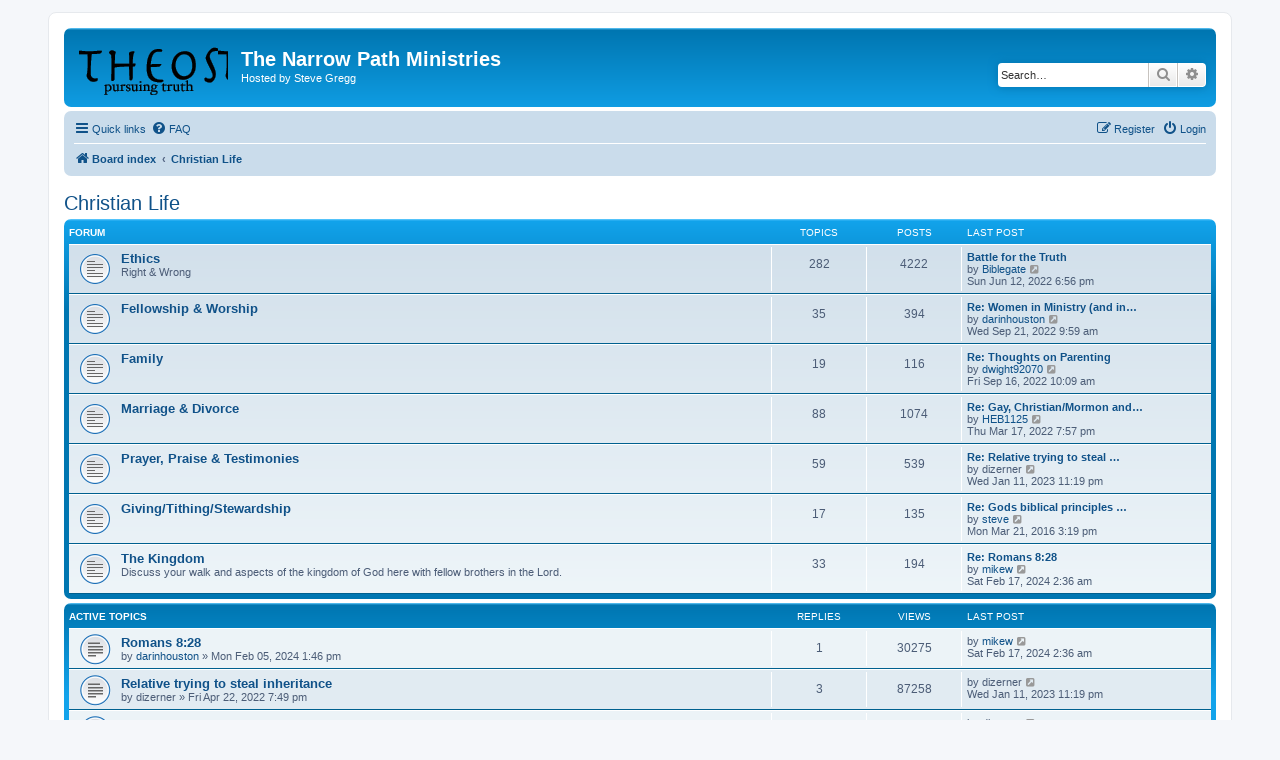

--- FILE ---
content_type: text/html; charset=UTF-8
request_url: https://theos.org/forum/viewforum.php?f=20&sid=3ccc64b350af5281463a35f50b82a4b0
body_size: 10199
content:
<!DOCTYPE html>
<html dir="ltr" lang="en-gb">
<head>
<meta charset="utf-8" />
<meta http-equiv="X-UA-Compatible" content="IE=edge">
<meta name="viewport" content="width=device-width, initial-scale=1" />

        <link href="https://groups.tapatalk-cdn.com/static/manifest/manifest.json" rel="manifest">
        
        <meta name="apple-itunes-app" content="app-id=307880732, affiliate-data=at=10lR7C, app-argument=tapatalk://theos.org:443/forum/?fid=20&page=1&perpage=25&location=forum" />
        
<title>Christian Life - The Narrow Path Ministries</title>


	<link rel="canonical" href="https://theos.org:443/forum/viewforum.php?f=20">

<!--
	phpBB style name: prosilver
	Based on style:   prosilver (this is the default phpBB3 style)
	Original author:  Tom Beddard ( http://www.subBlue.com/ )
	Modified by:
-->

<link href="./assets/css/font-awesome.min.css?assets_version=6" rel="stylesheet">
<link href="./styles/prosilver/theme/stylesheet.css?assets_version=6" rel="stylesheet">
<link href="./styles/prosilver/theme/en/stylesheet.css?assets_version=6" rel="stylesheet">




<!--[if lte IE 9]>
	<link href="./styles/prosilver/theme/tweaks.css?assets_version=6" rel="stylesheet">
<![endif]-->





</head>
<body id="phpbb" class="nojs notouch section-viewforum ltr ">


<div id="wrap" class="wrap">
	<a id="top" class="top-anchor" accesskey="t"></a>
	<div id="page-header">
		<div class="headerbar" role="banner">
					<div class="inner">

			<div id="site-description" class="site-description">
				<a id="logo" class="logo" href="./index.php?sid=072f7ed1e07ab84da5ab0672502af99c" title="Board index"><span class="site_logo"></span></a>
				<h1>The Narrow Path Ministries</h1>
				<p>Hosted by Steve Gregg</p>
				<p class="skiplink"><a href="#start_here">Skip to content</a></p>
			</div>

									<div id="search-box" class="search-box search-header" role="search">
				<form action="./search.php?sid=072f7ed1e07ab84da5ab0672502af99c" method="get" id="search">
				<fieldset>
					<input name="keywords" id="keywords" type="search" maxlength="128" title="Search for keywords" class="inputbox search tiny" size="20" value="" placeholder="Search…" />
					<button class="button button-search" type="submit" title="Search">
						<i class="icon fa-search fa-fw" aria-hidden="true"></i><span class="sr-only">Search</span>
					</button>
					<a href="./search.php?sid=072f7ed1e07ab84da5ab0672502af99c" class="button button-search-end" title="Advanced search">
						<i class="icon fa-cog fa-fw" aria-hidden="true"></i><span class="sr-only">Advanced search</span>
					</a>
					<input type="hidden" name="sid" value="072f7ed1e07ab84da5ab0672502af99c" />

				</fieldset>
				</form>
			</div>
						
			</div>
					</div>
				<div class="navbar" role="navigation">
	<div class="inner">

	<ul id="nav-main" class="nav-main linklist" role="menubar">

		<li id="quick-links" class="quick-links dropdown-container responsive-menu" data-skip-responsive="true">
			<a href="#" class="dropdown-trigger">
				<i class="icon fa-bars fa-fw" aria-hidden="true"></i><span>Quick links</span>
			</a>
			<div class="dropdown">
				<div class="pointer"><div class="pointer-inner"></div></div>
				<ul class="dropdown-contents" role="menu">
					
											<li class="separator"></li>
																									<li>
								<a href="./search.php?search_id=unanswered&amp;sid=072f7ed1e07ab84da5ab0672502af99c" role="menuitem">
									<i class="icon fa-file-o fa-fw icon-gray" aria-hidden="true"></i><span>Unanswered topics</span>
								</a>
							</li>
							<li>
								<a href="./search.php?search_id=active_topics&amp;sid=072f7ed1e07ab84da5ab0672502af99c" role="menuitem">
									<i class="icon fa-file-o fa-fw icon-blue" aria-hidden="true"></i><span>Active topics</span>
								</a>
							</li>
							<li class="separator"></li>
							<li>
								<a href="./search.php?sid=072f7ed1e07ab84da5ab0672502af99c" role="menuitem">
									<i class="icon fa-search fa-fw" aria-hidden="true"></i><span>Search</span>
								</a>
							</li>
					
										<li class="separator"></li>

									</ul>
			</div>
		</li>

				<li data-skip-responsive="true">
			<a href="/forum/app.php/help/faq?sid=072f7ed1e07ab84da5ab0672502af99c" rel="help" title="Frequently Asked Questions" role="menuitem">
				<i class="icon fa-question-circle fa-fw" aria-hidden="true"></i><span>FAQ</span>
			</a>
		</li>
						
			<li class="rightside"  data-skip-responsive="true">
			<a href="./ucp.php?mode=login&amp;sid=072f7ed1e07ab84da5ab0672502af99c" title="Login" accesskey="x" role="menuitem">
				<i class="icon fa-power-off fa-fw" aria-hidden="true"></i><span>Login</span>
			</a>
		</li>
					<li class="rightside" data-skip-responsive="true">
				<a href="./ucp.php?mode=register&amp;sid=072f7ed1e07ab84da5ab0672502af99c" role="menuitem">
					<i class="icon fa-pencil-square-o  fa-fw" aria-hidden="true"></i><span>Register</span>
				</a>
			</li>
						</ul>

	<ul id="nav-breadcrumbs" class="nav-breadcrumbs linklist navlinks" role="menubar">
						<li class="breadcrumbs" itemscope itemtype="http://schema.org/BreadcrumbList">
										<span class="crumb"  itemtype="http://schema.org/ListItem" itemprop="itemListElement" itemscope><a href="./index.php?sid=072f7ed1e07ab84da5ab0672502af99c" itemprop="url" accesskey="h" data-navbar-reference="index"><i class="icon fa-home fa-fw"></i><span itemprop="title">Board index</span></a></span>

											<span class="crumb"  itemtype="http://schema.org/ListItem" itemprop="itemListElement" itemscope data-forum-id="20"><a href="./viewforum.php?f=20&amp;sid=072f7ed1e07ab84da5ab0672502af99c" itemprop="url"><span itemprop="title">Christian Life</span></a></span>
												</li>
		
					<li class="rightside responsive-search">
				<a href="./search.php?sid=072f7ed1e07ab84da5ab0672502af99c" title="View the advanced search options" role="menuitem">
					<i class="icon fa-search fa-fw" aria-hidden="true"></i><span class="sr-only">Search</span>
				</a>
			</li>
			</ul>

	</div>
</div>
	</div>

	
	<a id="start_here" class="anchor"></a>
	<div id="page-body" class="page-body" role="main">
		
		<h2 class="forum-title"><a href="./viewforum.php?f=20&amp;sid=072f7ed1e07ab84da5ab0672502af99c">Christian Life</a></h2>


	
	
				<div class="forabg">
			<div class="inner">
			<ul class="topiclist">
				<li class="header">
										<dl class="row-item">
						<dt><div class="list-inner">Forum</div></dt>
						<dd class="topics">Topics</dd>
						<dd class="posts">Posts</dd>
						<dd class="lastpost"><span>Last post</span></dd>
					</dl>
									</li>
			</ul>
			<ul class="topiclist forums">
		
					<li class="row">
						<dl class="row-item forum_read">
				<dt title="No unread posts">
										<div class="list-inner">
																		<a href="./viewforum.php?f=21&amp;sid=072f7ed1e07ab84da5ab0672502af99c" class="forumtitle">Ethics</a>
						<br />Right &amp; Wrong												
												<div class="responsive-show" style="display: none;">
															Topics: <strong>282</strong>
													</div>
											</div>
				</dt>
									<dd class="topics">282 <dfn>Topics</dfn></dd>
					<dd class="posts">4222 <dfn>Posts</dfn></dd>
					<dd class="lastpost">
						<span>
																						<dfn>Last post</dfn>
																										<a href="./viewtopic.php?f=21&amp;p=82655&amp;sid=072f7ed1e07ab84da5ab0672502af99c#p82655" title="Battle for the Truth" class="lastsubject">Battle for the Truth</a> <br />
																	by <a href="./memberlist.php?mode=viewprofile&amp;u=1938&amp;sid=072f7ed1e07ab84da5ab0672502af99c" class="username">Biblegate</a>																	<a href="./viewtopic.php?f=21&amp;p=82655&amp;sid=072f7ed1e07ab84da5ab0672502af99c#p82655" title="View the latest post">
										<i class="icon fa-external-link-square fa-fw icon-lightgray icon-md" aria-hidden="true"></i><span class="sr-only">View the latest post</span>
									</a>
																<br />Sun Jun 12, 2022 6:56 pm
													</span>
					</dd>
							</dl>
					</li>
			
	
	
			
					<li class="row">
						<dl class="row-item forum_read">
				<dt title="No unread posts">
										<div class="list-inner">
																		<a href="./viewforum.php?f=23&amp;sid=072f7ed1e07ab84da5ab0672502af99c" class="forumtitle">Fellowship &amp; Worship</a>
																		
												<div class="responsive-show" style="display: none;">
															Topics: <strong>35</strong>
													</div>
											</div>
				</dt>
									<dd class="topics">35 <dfn>Topics</dfn></dd>
					<dd class="posts">394 <dfn>Posts</dfn></dd>
					<dd class="lastpost">
						<span>
																						<dfn>Last post</dfn>
																										<a href="./viewtopic.php?f=23&amp;p=82754&amp;sid=072f7ed1e07ab84da5ab0672502af99c#p82754" title="Re: Women in Ministry (and in the home)" class="lastsubject">Re: Women in Ministry (and in…</a> <br />
																	by <a href="./memberlist.php?mode=viewprofile&amp;u=94&amp;sid=072f7ed1e07ab84da5ab0672502af99c" class="username">darinhouston</a>																	<a href="./viewtopic.php?f=23&amp;p=82754&amp;sid=072f7ed1e07ab84da5ab0672502af99c#p82754" title="View the latest post">
										<i class="icon fa-external-link-square fa-fw icon-lightgray icon-md" aria-hidden="true"></i><span class="sr-only">View the latest post</span>
									</a>
																<br />Wed Sep 21, 2022 9:59 am
													</span>
					</dd>
							</dl>
					</li>
			
	
	
			
					<li class="row">
						<dl class="row-item forum_read">
				<dt title="No unread posts">
										<div class="list-inner">
																		<a href="./viewforum.php?f=81&amp;sid=072f7ed1e07ab84da5ab0672502af99c" class="forumtitle">Family</a>
																		
												<div class="responsive-show" style="display: none;">
															Topics: <strong>19</strong>
													</div>
											</div>
				</dt>
									<dd class="topics">19 <dfn>Topics</dfn></dd>
					<dd class="posts">116 <dfn>Posts</dfn></dd>
					<dd class="lastpost">
						<span>
																						<dfn>Last post</dfn>
																										<a href="./viewtopic.php?f=81&amp;p=82743&amp;sid=072f7ed1e07ab84da5ab0672502af99c#p82743" title="Re: Thoughts on Parenting" class="lastsubject">Re: Thoughts on Parenting</a> <br />
																	by <a href="./memberlist.php?mode=viewprofile&amp;u=1754&amp;sid=072f7ed1e07ab84da5ab0672502af99c" class="username">dwight92070</a>																	<a href="./viewtopic.php?f=81&amp;p=82743&amp;sid=072f7ed1e07ab84da5ab0672502af99c#p82743" title="View the latest post">
										<i class="icon fa-external-link-square fa-fw icon-lightgray icon-md" aria-hidden="true"></i><span class="sr-only">View the latest post</span>
									</a>
																<br />Fri Sep 16, 2022 10:09 am
													</span>
					</dd>
							</dl>
					</li>
			
	
	
			
					<li class="row">
						<dl class="row-item forum_read">
				<dt title="No unread posts">
										<div class="list-inner">
																		<a href="./viewforum.php?f=24&amp;sid=072f7ed1e07ab84da5ab0672502af99c" class="forumtitle">Marriage &amp; Divorce</a>
																		
												<div class="responsive-show" style="display: none;">
															Topics: <strong>88</strong>
													</div>
											</div>
				</dt>
									<dd class="topics">88 <dfn>Topics</dfn></dd>
					<dd class="posts">1074 <dfn>Posts</dfn></dd>
					<dd class="lastpost">
						<span>
																						<dfn>Last post</dfn>
																										<a href="./viewtopic.php?f=24&amp;p=82558&amp;sid=072f7ed1e07ab84da5ab0672502af99c#p82558" title="Re: Gay, Christian/Mormon and happily married for 10 years" class="lastsubject">Re: Gay, Christian/Mormon and…</a> <br />
																	by <a href="./memberlist.php?mode=viewprofile&amp;u=10779&amp;sid=072f7ed1e07ab84da5ab0672502af99c" class="username">HEB1125</a>																	<a href="./viewtopic.php?f=24&amp;p=82558&amp;sid=072f7ed1e07ab84da5ab0672502af99c#p82558" title="View the latest post">
										<i class="icon fa-external-link-square fa-fw icon-lightgray icon-md" aria-hidden="true"></i><span class="sr-only">View the latest post</span>
									</a>
																<br />Thu Mar 17, 2022 7:57 pm
													</span>
					</dd>
							</dl>
					</li>
			
	
	
			
					<li class="row">
						<dl class="row-item forum_read">
				<dt title="No unread posts">
										<div class="list-inner">
																		<a href="./viewforum.php?f=25&amp;sid=072f7ed1e07ab84da5ab0672502af99c" class="forumtitle">Prayer, Praise &amp; Testimonies</a>
																		
												<div class="responsive-show" style="display: none;">
															Topics: <strong>59</strong>
													</div>
											</div>
				</dt>
									<dd class="topics">59 <dfn>Topics</dfn></dd>
					<dd class="posts">539 <dfn>Posts</dfn></dd>
					<dd class="lastpost">
						<span>
																						<dfn>Last post</dfn>
																										<a href="./viewtopic.php?f=25&amp;p=82993&amp;sid=072f7ed1e07ab84da5ab0672502af99c#p82993" title="Re: Relative trying to steal inheritance" class="lastsubject">Re: Relative trying to steal …</a> <br />
																	by <span class="username">dizerner</span>																	<a href="./viewtopic.php?f=25&amp;p=82993&amp;sid=072f7ed1e07ab84da5ab0672502af99c#p82993" title="View the latest post">
										<i class="icon fa-external-link-square fa-fw icon-lightgray icon-md" aria-hidden="true"></i><span class="sr-only">View the latest post</span>
									</a>
																<br />Wed Jan 11, 2023 11:19 pm
													</span>
					</dd>
							</dl>
					</li>
			
	
	
			
					<li class="row">
						<dl class="row-item forum_read">
				<dt title="No unread posts">
										<div class="list-inner">
																		<a href="./viewforum.php?f=28&amp;sid=072f7ed1e07ab84da5ab0672502af99c" class="forumtitle">Giving/Tithing/Stewardship</a>
																		
												<div class="responsive-show" style="display: none;">
															Topics: <strong>17</strong>
													</div>
											</div>
				</dt>
									<dd class="topics">17 <dfn>Topics</dfn></dd>
					<dd class="posts">135 <dfn>Posts</dfn></dd>
					<dd class="lastpost">
						<span>
																						<dfn>Last post</dfn>
																										<a href="./viewtopic.php?f=28&amp;p=73152&amp;sid=072f7ed1e07ab84da5ab0672502af99c#p73152" title="Re: Gods biblical principles on money. Dave Ramsey." class="lastsubject">Re: Gods biblical principles …</a> <br />
																	by <a href="./memberlist.php?mode=viewprofile&amp;u=58&amp;sid=072f7ed1e07ab84da5ab0672502af99c" class="username">steve</a>																	<a href="./viewtopic.php?f=28&amp;p=73152&amp;sid=072f7ed1e07ab84da5ab0672502af99c#p73152" title="View the latest post">
										<i class="icon fa-external-link-square fa-fw icon-lightgray icon-md" aria-hidden="true"></i><span class="sr-only">View the latest post</span>
									</a>
																<br />Mon Mar 21, 2016 3:19 pm
													</span>
					</dd>
							</dl>
					</li>
			
	
	
			
					<li class="row">
						<dl class="row-item forum_read">
				<dt title="No unread posts">
										<div class="list-inner">
																		<a href="./viewforum.php?f=80&amp;sid=072f7ed1e07ab84da5ab0672502af99c" class="forumtitle">The Kingdom</a>
						<br />Discuss your walk and aspects of the kingdom of God here with fellow brothers in the Lord.												
												<div class="responsive-show" style="display: none;">
															Topics: <strong>33</strong>
													</div>
											</div>
				</dt>
									<dd class="topics">33 <dfn>Topics</dfn></dd>
					<dd class="posts">194 <dfn>Posts</dfn></dd>
					<dd class="lastpost">
						<span>
																						<dfn>Last post</dfn>
																										<a href="./viewtopic.php?f=80&amp;p=83765&amp;sid=072f7ed1e07ab84da5ab0672502af99c#p83765" title="Re: Romans 8:28" class="lastsubject">Re: Romans 8:28</a> <br />
																	by <a href="./memberlist.php?mode=viewprofile&amp;u=73&amp;sid=072f7ed1e07ab84da5ab0672502af99c" class="username">mikew</a>																	<a href="./viewtopic.php?f=80&amp;p=83765&amp;sid=072f7ed1e07ab84da5ab0672502af99c#p83765" title="View the latest post">
										<i class="icon fa-external-link-square fa-fw icon-lightgray icon-md" aria-hidden="true"></i><span class="sr-only">View the latest post</span>
									</a>
																<br />Sat Feb 17, 2024 2:36 am
													</span>
					</dd>
							</dl>
					</li>
			
				</ul>

			</div>
		</div>
		





	
			<div class="forumbg">
		<div class="inner">
		<ul class="topiclist">
			<li class="header">
				<dl class="row-item">
					<dt id="active_topics"><div class="list-inner">Active topics</div></dt>
					<dd class="posts">Replies</dd>
					<dd class="views">Views</dd>
					<dd class="lastpost"><span>Last post</span></dd>
				</dl>
			</li>
		</ul>
		<ul class="topiclist topics">
	
				<li class="row bg1">
						<dl class="row-item topic_read">
				<dt title="No unread posts">
										<div class="list-inner">
																		<a href="./viewtopic.php?f=80&amp;t=6422&amp;sid=072f7ed1e07ab84da5ab0672502af99c" class="topictitle">Romans 8:28</a>																								<br />
						
												<div class="responsive-show" style="display: none;">
							Last post by <a href="./memberlist.php?mode=viewprofile&amp;u=73&amp;sid=072f7ed1e07ab84da5ab0672502af99c" class="username">mikew</a> &laquo; <a href="./viewtopic.php?f=80&amp;t=6422&amp;p=83765&amp;sid=072f7ed1e07ab84da5ab0672502af99c#p83765" title="Go to last post">Sat Feb 17, 2024 2:36 am</a>
													</div>
														<span class="responsive-show left-box" style="display: none;">Replies: <strong>1</strong></span>
													
						<div class="topic-poster responsive-hide left-box">
																					by <a href="./memberlist.php?mode=viewprofile&amp;u=94&amp;sid=072f7ed1e07ab84da5ab0672502af99c" class="username">darinhouston</a> &raquo; Mon Feb 05, 2024 1:46 pm													</div>

						
											</div>
				</dt>
				<dd class="posts">1 <dfn>Replies</dfn></dd>
				<dd class="views">30275 <dfn>Views</dfn></dd>
				<dd class="lastpost">
					<span><dfn>Last post </dfn>by <a href="./memberlist.php?mode=viewprofile&amp;u=73&amp;sid=072f7ed1e07ab84da5ab0672502af99c" class="username">mikew</a>													<a href="./viewtopic.php?f=80&amp;t=6422&amp;p=83765&amp;sid=072f7ed1e07ab84da5ab0672502af99c#p83765" title="Go to last post">
								<i class="icon fa-external-link-square fa-fw icon-lightgray icon-md" aria-hidden="true"></i><span class="sr-only"></span>
							</a>
												<br />Sat Feb 17, 2024 2:36 am
					</span>
				</dd>
			</dl>
					</li>
		
	

	
	
				<li class="row bg2">
						<dl class="row-item topic_read">
				<dt title="No unread posts">
										<div class="list-inner">
																		<a href="./viewtopic.php?f=25&amp;t=6332&amp;sid=072f7ed1e07ab84da5ab0672502af99c" class="topictitle">Relative trying to steal inheritance</a>																								<br />
						
												<div class="responsive-show" style="display: none;">
							Last post by <span class="username">dizerner</span> &laquo; <a href="./viewtopic.php?f=25&amp;t=6332&amp;p=82993&amp;sid=072f7ed1e07ab84da5ab0672502af99c#p82993" title="Go to last post">Wed Jan 11, 2023 11:19 pm</a>
													</div>
														<span class="responsive-show left-box" style="display: none;">Replies: <strong>3</strong></span>
													
						<div class="topic-poster responsive-hide left-box">
																					by <span class="username">dizerner</span> &raquo; Fri Apr 22, 2022 7:49 pm													</div>

						
											</div>
				</dt>
				<dd class="posts">3 <dfn>Replies</dfn></dd>
				<dd class="views">87258 <dfn>Views</dfn></dd>
				<dd class="lastpost">
					<span><dfn>Last post </dfn>by <span class="username">dizerner</span>													<a href="./viewtopic.php?f=25&amp;t=6332&amp;p=82993&amp;sid=072f7ed1e07ab84da5ab0672502af99c#p82993" title="Go to last post">
								<i class="icon fa-external-link-square fa-fw icon-lightgray icon-md" aria-hidden="true"></i><span class="sr-only"></span>
							</a>
												<br />Wed Jan 11, 2023 11:19 pm
					</span>
				</dd>
			</dl>
					</li>
		
	

	
	
				<li class="row bg1">
						<dl class="row-item topic_read">
				<dt title="No unread posts">
										<div class="list-inner">
																		<a href="./viewtopic.php?f=25&amp;t=6358&amp;sid=072f7ed1e07ab84da5ab0672502af99c" class="topictitle">Steve Gregg's Testimony</a>																								<br />
						
												<div class="responsive-show" style="display: none;">
							Last post by <span class="username">dizerner</span> &laquo; <a href="./viewtopic.php?f=25&amp;t=6358&amp;p=82832&amp;sid=072f7ed1e07ab84da5ab0672502af99c#p82832" title="Go to last post">Thu Nov 10, 2022 4:28 am</a>
													</div>
														<span class="responsive-show left-box" style="display: none;">Replies: <strong>1</strong></span>
													
						<div class="topic-poster responsive-hide left-box">
																					by <a href="./memberlist.php?mode=viewprofile&amp;u=1938&amp;sid=072f7ed1e07ab84da5ab0672502af99c" class="username">Biblegate</a> &raquo; Sun Nov 06, 2022 8:06 pm													</div>

						
											</div>
				</dt>
				<dd class="posts">1 <dfn>Replies</dfn></dd>
				<dd class="views">8538 <dfn>Views</dfn></dd>
				<dd class="lastpost">
					<span><dfn>Last post </dfn>by <span class="username">dizerner</span>													<a href="./viewtopic.php?f=25&amp;t=6358&amp;p=82832&amp;sid=072f7ed1e07ab84da5ab0672502af99c#p82832" title="Go to last post">
								<i class="icon fa-external-link-square fa-fw icon-lightgray icon-md" aria-hidden="true"></i><span class="sr-only"></span>
							</a>
												<br />Thu Nov 10, 2022 4:28 am
					</span>
				</dd>
			</dl>
					</li>
		
	

	
	
				<li class="row bg2">
						<dl class="row-item topic_read">
				<dt title="No unread posts">
										<div class="list-inner">
																		<a href="./viewtopic.php?f=23&amp;t=6348&amp;sid=072f7ed1e07ab84da5ab0672502af99c" class="topictitle">Women in Ministry (and in the home)</a>																								<br />
						
												<div class="responsive-show" style="display: none;">
							Last post by <a href="./memberlist.php?mode=viewprofile&amp;u=94&amp;sid=072f7ed1e07ab84da5ab0672502af99c" class="username">darinhouston</a> &laquo; <a href="./viewtopic.php?f=23&amp;t=6348&amp;p=82754&amp;sid=072f7ed1e07ab84da5ab0672502af99c#p82754" title="Go to last post">Wed Sep 21, 2022 9:59 am</a>
													</div>
														<span class="responsive-show left-box" style="display: none;">Replies: <strong>22</strong></span>
													
						<div class="topic-poster responsive-hide left-box">
																					by <a href="./memberlist.php?mode=viewprofile&amp;u=94&amp;sid=072f7ed1e07ab84da5ab0672502af99c" class="username">darinhouston</a> &raquo; Sun Sep 11, 2022 3:08 pm													</div>

												<div class="pagination">
							<span><i class="icon fa-clone fa-fw" aria-hidden="true"></i></span>
							<ul>
															<li><a class="button" href="./viewtopic.php?f=23&amp;t=6348&amp;sid=072f7ed1e07ab84da5ab0672502af99c">1</a></li>
																							<li><a class="button" href="./viewtopic.php?f=23&amp;t=6348&amp;sid=072f7ed1e07ab84da5ab0672502af99c&amp;start=10">2</a></li>
																							<li><a class="button" href="./viewtopic.php?f=23&amp;t=6348&amp;sid=072f7ed1e07ab84da5ab0672502af99c&amp;start=20">3</a></li>
																																													</ul>
						</div>
						
											</div>
				</dt>
				<dd class="posts">22 <dfn>Replies</dfn></dd>
				<dd class="views">124059 <dfn>Views</dfn></dd>
				<dd class="lastpost">
					<span><dfn>Last post </dfn>by <a href="./memberlist.php?mode=viewprofile&amp;u=94&amp;sid=072f7ed1e07ab84da5ab0672502af99c" class="username">darinhouston</a>													<a href="./viewtopic.php?f=23&amp;t=6348&amp;p=82754&amp;sid=072f7ed1e07ab84da5ab0672502af99c#p82754" title="Go to last post">
								<i class="icon fa-external-link-square fa-fw icon-lightgray icon-md" aria-hidden="true"></i><span class="sr-only"></span>
							</a>
												<br />Wed Sep 21, 2022 9:59 am
					</span>
				</dd>
			</dl>
					</li>
		
	

	
	
				<li class="row bg1">
						<dl class="row-item topic_read">
				<dt title="No unread posts">
										<div class="list-inner">
																		<a href="./viewtopic.php?f=81&amp;t=6342&amp;sid=072f7ed1e07ab84da5ab0672502af99c" class="topictitle">Thoughts on Parenting</a>																								<br />
						
												<div class="responsive-show" style="display: none;">
							Last post by <a href="./memberlist.php?mode=viewprofile&amp;u=1754&amp;sid=072f7ed1e07ab84da5ab0672502af99c" class="username">dwight92070</a> &laquo; <a href="./viewtopic.php?f=81&amp;t=6342&amp;p=82743&amp;sid=072f7ed1e07ab84da5ab0672502af99c#p82743" title="Go to last post">Fri Sep 16, 2022 10:09 am</a>
													</div>
														<span class="responsive-show left-box" style="display: none;">Replies: <strong>5</strong></span>
													
						<div class="topic-poster responsive-hide left-box">
																					by <a href="./memberlist.php?mode=viewprofile&amp;u=1754&amp;sid=072f7ed1e07ab84da5ab0672502af99c" class="username">dwight92070</a> &raquo; Mon Aug 15, 2022 2:39 pm													</div>

						
											</div>
				</dt>
				<dd class="posts">5 <dfn>Replies</dfn></dd>
				<dd class="views">86420 <dfn>Views</dfn></dd>
				<dd class="lastpost">
					<span><dfn>Last post </dfn>by <a href="./memberlist.php?mode=viewprofile&amp;u=1754&amp;sid=072f7ed1e07ab84da5ab0672502af99c" class="username">dwight92070</a>													<a href="./viewtopic.php?f=81&amp;t=6342&amp;p=82743&amp;sid=072f7ed1e07ab84da5ab0672502af99c#p82743" title="Go to last post">
								<i class="icon fa-external-link-square fa-fw icon-lightgray icon-md" aria-hidden="true"></i><span class="sr-only"></span>
							</a>
												<br />Fri Sep 16, 2022 10:09 am
					</span>
				</dd>
			</dl>
					</li>
		
	

	
	
				<li class="row bg2">
						<dl class="row-item topic_read">
				<dt title="No unread posts">
										<div class="list-inner">
																		<a href="./viewtopic.php?f=81&amp;t=6350&amp;sid=072f7ed1e07ab84da5ab0672502af99c" class="topictitle">&quot;Protecting Our Children&quot; - a lecture by Steve Gregg</a>																								<br />
						
												<div class="responsive-show" style="display: none;">
							Last post by <a href="./memberlist.php?mode=viewprofile&amp;u=1938&amp;sid=072f7ed1e07ab84da5ab0672502af99c" class="username">Biblegate</a> &laquo; <a href="./viewtopic.php?f=81&amp;t=6350&amp;p=82741&amp;sid=072f7ed1e07ab84da5ab0672502af99c#p82741" title="Go to last post">Thu Sep 15, 2022 7:18 pm</a>
													</div>
													
						<div class="topic-poster responsive-hide left-box">
																					by <a href="./memberlist.php?mode=viewprofile&amp;u=1938&amp;sid=072f7ed1e07ab84da5ab0672502af99c" class="username">Biblegate</a> &raquo; Thu Sep 15, 2022 7:18 pm													</div>

						
											</div>
				</dt>
				<dd class="posts">0 <dfn>Replies</dfn></dd>
				<dd class="views">7618 <dfn>Views</dfn></dd>
				<dd class="lastpost">
					<span><dfn>Last post </dfn>by <a href="./memberlist.php?mode=viewprofile&amp;u=1938&amp;sid=072f7ed1e07ab84da5ab0672502af99c" class="username">Biblegate</a>													<a href="./viewtopic.php?f=81&amp;t=6350&amp;p=82741&amp;sid=072f7ed1e07ab84da5ab0672502af99c#p82741" title="Go to last post">
								<i class="icon fa-external-link-square fa-fw icon-lightgray icon-md" aria-hidden="true"></i><span class="sr-only"></span>
							</a>
												<br />Thu Sep 15, 2022 7:18 pm
					</span>
				</dd>
			</dl>
					</li>
		
	

	
	
				<li class="row bg1">
						<dl class="row-item topic_read">
				<dt title="No unread posts">
										<div class="list-inner">
																		<a href="./viewtopic.php?f=21&amp;t=6339&amp;sid=072f7ed1e07ab84da5ab0672502af99c" class="topictitle">Battle for the Truth</a>																								<br />
						
												<div class="responsive-show" style="display: none;">
							Last post by <a href="./memberlist.php?mode=viewprofile&amp;u=1938&amp;sid=072f7ed1e07ab84da5ab0672502af99c" class="username">Biblegate</a> &laquo; <a href="./viewtopic.php?f=21&amp;t=6339&amp;p=82655&amp;sid=072f7ed1e07ab84da5ab0672502af99c#p82655" title="Go to last post">Sun Jun 12, 2022 6:56 pm</a>
													</div>
													
						<div class="topic-poster responsive-hide left-box">
																					by <a href="./memberlist.php?mode=viewprofile&amp;u=1938&amp;sid=072f7ed1e07ab84da5ab0672502af99c" class="username">Biblegate</a> &raquo; Sun Jun 12, 2022 6:56 pm													</div>

						
											</div>
				</dt>
				<dd class="posts">0 <dfn>Replies</dfn></dd>
				<dd class="views">61158 <dfn>Views</dfn></dd>
				<dd class="lastpost">
					<span><dfn>Last post </dfn>by <a href="./memberlist.php?mode=viewprofile&amp;u=1938&amp;sid=072f7ed1e07ab84da5ab0672502af99c" class="username">Biblegate</a>													<a href="./viewtopic.php?f=21&amp;t=6339&amp;p=82655&amp;sid=072f7ed1e07ab84da5ab0672502af99c#p82655" title="Go to last post">
								<i class="icon fa-external-link-square fa-fw icon-lightgray icon-md" aria-hidden="true"></i><span class="sr-only"></span>
							</a>
												<br />Sun Jun 12, 2022 6:56 pm
					</span>
				</dd>
			</dl>
					</li>
		
	

	
	
				<li class="row bg2">
						<dl class="row-item topic_read">
				<dt title="No unread posts">
										<div class="list-inner">
																		<a href="./viewtopic.php?f=21&amp;t=6330&amp;sid=072f7ed1e07ab84da5ab0672502af99c" class="topictitle">A 12 year-old girl seeks answers about LGBT ideology</a>																								<br />
						
												<div class="responsive-show" style="display: none;">
							Last post by <a href="./memberlist.php?mode=viewprofile&amp;u=64&amp;sid=072f7ed1e07ab84da5ab0672502af99c" class="username">Jason</a> &laquo; <a href="./viewtopic.php?f=21&amp;t=6330&amp;p=82585&amp;sid=072f7ed1e07ab84da5ab0672502af99c#p82585" title="Go to last post">Tue Mar 29, 2022 9:47 am</a>
													</div>
														<span class="responsive-show left-box" style="display: none;">Replies: <strong>1</strong></span>
													
						<div class="topic-poster responsive-hide left-box">
																					by <a href="./memberlist.php?mode=viewprofile&amp;u=58&amp;sid=072f7ed1e07ab84da5ab0672502af99c" class="username">steve</a> &raquo; Sun Mar 27, 2022 5:35 pm													</div>

						
											</div>
				</dt>
				<dd class="posts">1 <dfn>Replies</dfn></dd>
				<dd class="views">10483 <dfn>Views</dfn></dd>
				<dd class="lastpost">
					<span><dfn>Last post </dfn>by <a href="./memberlist.php?mode=viewprofile&amp;u=64&amp;sid=072f7ed1e07ab84da5ab0672502af99c" class="username">Jason</a>													<a href="./viewtopic.php?f=21&amp;t=6330&amp;p=82585&amp;sid=072f7ed1e07ab84da5ab0672502af99c#p82585" title="Go to last post">
								<i class="icon fa-external-link-square fa-fw icon-lightgray icon-md" aria-hidden="true"></i><span class="sr-only"></span>
							</a>
												<br />Tue Mar 29, 2022 9:47 am
					</span>
				</dd>
			</dl>
					</li>
		
	

	
	
				<li class="row bg1">
						<dl class="row-item topic_read">
				<dt title="No unread posts">
										<div class="list-inner">
																		<a href="./viewtopic.php?f=21&amp;t=5860&amp;sid=072f7ed1e07ab84da5ab0672502af99c" class="topictitle">Responding to gay Christian friends</a>																								<br />
						
												<div class="responsive-show" style="display: none;">
							Last post by <a href="./memberlist.php?mode=viewprofile&amp;u=10779&amp;sid=072f7ed1e07ab84da5ab0672502af99c" class="username">HEB1125</a> &laquo; <a href="./viewtopic.php?f=21&amp;t=5860&amp;p=82582&amp;sid=072f7ed1e07ab84da5ab0672502af99c#p82582" title="Go to last post">Sun Mar 27, 2022 11:08 pm</a>
													</div>
														<span class="responsive-show left-box" style="display: none;">Replies: <strong>7</strong></span>
													
						<div class="topic-poster responsive-hide left-box">
																					by <a href="./memberlist.php?mode=viewprofile&amp;u=58&amp;sid=072f7ed1e07ab84da5ab0672502af99c" class="username">steve</a> &raquo; Wed Jul 11, 2018 11:50 am													</div>

						
											</div>
				</dt>
				<dd class="posts">7 <dfn>Replies</dfn></dd>
				<dd class="views">19465 <dfn>Views</dfn></dd>
				<dd class="lastpost">
					<span><dfn>Last post </dfn>by <a href="./memberlist.php?mode=viewprofile&amp;u=10779&amp;sid=072f7ed1e07ab84da5ab0672502af99c" class="username">HEB1125</a>													<a href="./viewtopic.php?f=21&amp;t=5860&amp;p=82582&amp;sid=072f7ed1e07ab84da5ab0672502af99c#p82582" title="Go to last post">
								<i class="icon fa-external-link-square fa-fw icon-lightgray icon-md" aria-hidden="true"></i><span class="sr-only"></span>
							</a>
												<br />Sun Mar 27, 2022 11:08 pm
					</span>
				</dd>
			</dl>
					</li>
		
	

	
	
				<li class="row bg2">
						<dl class="row-item topic_read">
				<dt title="No unread posts">
										<div class="list-inner">
																		<a href="./viewtopic.php?f=21&amp;t=6324&amp;sid=072f7ed1e07ab84da5ab0672502af99c" class="topictitle">Francis Collins, Evangelical Christian, &amp; Covid</a>																								<br />
						
												<div class="responsive-show" style="display: none;">
							Last post by <a href="./memberlist.php?mode=viewprofile&amp;u=10779&amp;sid=072f7ed1e07ab84da5ab0672502af99c" class="username">HEB1125</a> &laquo; <a href="./viewtopic.php?f=21&amp;t=6324&amp;p=82559&amp;sid=072f7ed1e07ab84da5ab0672502af99c#p82559" title="Go to last post">Thu Mar 17, 2022 8:14 pm</a>
													</div>
														<span class="responsive-show left-box" style="display: none;">Replies: <strong>4</strong></span>
													
						<div class="topic-poster responsive-hide left-box">
																					by <a href="./memberlist.php?mode=viewprofile&amp;u=80&amp;sid=072f7ed1e07ab84da5ab0672502af99c" class="username">Homer</a> &raquo; Fri Feb 04, 2022 11:16 pm													</div>

						
											</div>
				</dt>
				<dd class="posts">4 <dfn>Replies</dfn></dd>
				<dd class="views">10292 <dfn>Views</dfn></dd>
				<dd class="lastpost">
					<span><dfn>Last post </dfn>by <a href="./memberlist.php?mode=viewprofile&amp;u=10779&amp;sid=072f7ed1e07ab84da5ab0672502af99c" class="username">HEB1125</a>													<a href="./viewtopic.php?f=21&amp;t=6324&amp;p=82559&amp;sid=072f7ed1e07ab84da5ab0672502af99c#p82559" title="Go to last post">
								<i class="icon fa-external-link-square fa-fw icon-lightgray icon-md" aria-hidden="true"></i><span class="sr-only"></span>
							</a>
												<br />Thu Mar 17, 2022 8:14 pm
					</span>
				</dd>
			</dl>
					</li>
		
	

	
	
				<li class="row bg1">
						<dl class="row-item topic_read">
				<dt title="No unread posts">
										<div class="list-inner">
																		<a href="./viewtopic.php?f=24&amp;t=4077&amp;sid=072f7ed1e07ab84da5ab0672502af99c" class="topictitle">Gay, Christian/Mormon and happily married for 10 years</a>																								<br />
						
												<div class="responsive-show" style="display: none;">
							Last post by <a href="./memberlist.php?mode=viewprofile&amp;u=10779&amp;sid=072f7ed1e07ab84da5ab0672502af99c" class="username">HEB1125</a> &laquo; <a href="./viewtopic.php?f=24&amp;t=4077&amp;p=82558&amp;sid=072f7ed1e07ab84da5ab0672502af99c#p82558" title="Go to last post">Thu Mar 17, 2022 7:57 pm</a>
													</div>
														<span class="responsive-show left-box" style="display: none;">Replies: <strong>5</strong></span>
													
						<div class="topic-poster responsive-hide left-box">
																					by <a href="./memberlist.php?mode=viewprofile&amp;u=1043&amp;sid=072f7ed1e07ab84da5ab0672502af99c" class="username">mkprr</a> &raquo; Sat Jun 09, 2012 12:01 pm													</div>

						
											</div>
				</dt>
				<dd class="posts">5 <dfn>Replies</dfn></dd>
				<dd class="views">105477 <dfn>Views</dfn></dd>
				<dd class="lastpost">
					<span><dfn>Last post </dfn>by <a href="./memberlist.php?mode=viewprofile&amp;u=10779&amp;sid=072f7ed1e07ab84da5ab0672502af99c" class="username">HEB1125</a>													<a href="./viewtopic.php?f=24&amp;t=4077&amp;p=82558&amp;sid=072f7ed1e07ab84da5ab0672502af99c#p82558" title="Go to last post">
								<i class="icon fa-external-link-square fa-fw icon-lightgray icon-md" aria-hidden="true"></i><span class="sr-only"></span>
							</a>
												<br />Thu Mar 17, 2022 7:57 pm
					</span>
				</dd>
			</dl>
					</li>
		
	

	
	
				<li class="row bg2">
						<dl class="row-item topic_read_hot">
				<dt title="No unread posts">
										<div class="list-inner">
																		<a href="./viewtopic.php?f=21&amp;t=6292&amp;sid=072f7ed1e07ab84da5ab0672502af99c" class="topictitle">Christians and the Covid Vaccine</a>																								<br />
						
												<div class="responsive-show" style="display: none;">
							Last post by <a href="./memberlist.php?mode=viewprofile&amp;u=94&amp;sid=072f7ed1e07ab84da5ab0672502af99c" class="username">darinhouston</a> &laquo; <a href="./viewtopic.php?f=21&amp;t=6292&amp;p=82320&amp;sid=072f7ed1e07ab84da5ab0672502af99c#p82320" title="Go to last post">Fri Jan 07, 2022 12:11 am</a>
													</div>
														<span class="responsive-show left-box" style="display: none;">Replies: <strong>138</strong></span>
													
						<div class="topic-poster responsive-hide left-box">
																					by <a href="./memberlist.php?mode=viewprofile&amp;u=80&amp;sid=072f7ed1e07ab84da5ab0672502af99c" class="username">Homer</a> &raquo; Tue Sep 14, 2021 1:40 pm													</div>

												<div class="pagination">
							<span><i class="icon fa-clone fa-fw" aria-hidden="true"></i></span>
							<ul>
															<li><a class="button" href="./viewtopic.php?f=21&amp;t=6292&amp;sid=072f7ed1e07ab84da5ab0672502af99c">1</a></li>
																							<li class="ellipsis"><span>…</span></li>
																							<li><a class="button" href="./viewtopic.php?f=21&amp;t=6292&amp;sid=072f7ed1e07ab84da5ab0672502af99c&amp;start=90">10</a></li>
																							<li><a class="button" href="./viewtopic.php?f=21&amp;t=6292&amp;sid=072f7ed1e07ab84da5ab0672502af99c&amp;start=100">11</a></li>
																							<li><a class="button" href="./viewtopic.php?f=21&amp;t=6292&amp;sid=072f7ed1e07ab84da5ab0672502af99c&amp;start=110">12</a></li>
																							<li><a class="button" href="./viewtopic.php?f=21&amp;t=6292&amp;sid=072f7ed1e07ab84da5ab0672502af99c&amp;start=120">13</a></li>
																							<li><a class="button" href="./viewtopic.php?f=21&amp;t=6292&amp;sid=072f7ed1e07ab84da5ab0672502af99c&amp;start=130">14</a></li>
																																													</ul>
						</div>
						
											</div>
				</dt>
				<dd class="posts">138 <dfn>Replies</dfn></dd>
				<dd class="views">113691 <dfn>Views</dfn></dd>
				<dd class="lastpost">
					<span><dfn>Last post </dfn>by <a href="./memberlist.php?mode=viewprofile&amp;u=94&amp;sid=072f7ed1e07ab84da5ab0672502af99c" class="username">darinhouston</a>													<a href="./viewtopic.php?f=21&amp;t=6292&amp;p=82320&amp;sid=072f7ed1e07ab84da5ab0672502af99c#p82320" title="Go to last post">
								<i class="icon fa-external-link-square fa-fw icon-lightgray icon-md" aria-hidden="true"></i><span class="sr-only"></span>
							</a>
												<br />Fri Jan 07, 2022 12:11 am
					</span>
				</dd>
			</dl>
					</li>
		
	

	
	
				<li class="row bg1">
						<dl class="row-item topic_read">
				<dt title="No unread posts">
										<div class="list-inner">
																		<a href="./viewtopic.php?f=21&amp;t=6312&amp;sid=072f7ed1e07ab84da5ab0672502af99c" class="topictitle">Can Truth Telling Be Sin?</a>																								<br />
						
												<div class="responsive-show" style="display: none;">
							Last post by <a href="./memberlist.php?mode=viewprofile&amp;u=91&amp;sid=072f7ed1e07ab84da5ab0672502af99c" class="username">TK</a> &laquo; <a href="./viewtopic.php?f=21&amp;t=6312&amp;p=82313&amp;sid=072f7ed1e07ab84da5ab0672502af99c#p82313" title="Go to last post">Wed Dec 29, 2021 3:52 pm</a>
													</div>
														<span class="responsive-show left-box" style="display: none;">Replies: <strong>5</strong></span>
													
						<div class="topic-poster responsive-hide left-box">
																					by <a href="./memberlist.php?mode=viewprofile&amp;u=80&amp;sid=072f7ed1e07ab84da5ab0672502af99c" class="username">Homer</a> &raquo; Sat Dec 11, 2021 2:51 pm													</div>

						
											</div>
				</dt>
				<dd class="posts">5 <dfn>Replies</dfn></dd>
				<dd class="views">12004 <dfn>Views</dfn></dd>
				<dd class="lastpost">
					<span><dfn>Last post </dfn>by <a href="./memberlist.php?mode=viewprofile&amp;u=91&amp;sid=072f7ed1e07ab84da5ab0672502af99c" class="username">TK</a>													<a href="./viewtopic.php?f=21&amp;t=6312&amp;p=82313&amp;sid=072f7ed1e07ab84da5ab0672502af99c#p82313" title="Go to last post">
								<i class="icon fa-external-link-square fa-fw icon-lightgray icon-md" aria-hidden="true"></i><span class="sr-only"></span>
							</a>
												<br />Wed Dec 29, 2021 3:52 pm
					</span>
				</dd>
			</dl>
					</li>
		
	

	
	
				<li class="row bg2">
						<dl class="row-item topic_read">
				<dt title="No unread posts">
										<div class="list-inner">
																		<a href="./viewtopic.php?f=21&amp;t=6305&amp;sid=072f7ed1e07ab84da5ab0672502af99c" class="topictitle">Use of Aborted Fetal Tissue</a>																								<br />
						
												<div class="responsive-show" style="display: none;">
							Last post by <a href="./memberlist.php?mode=viewprofile&amp;u=94&amp;sid=072f7ed1e07ab84da5ab0672502af99c" class="username">darinhouston</a> &laquo; <a href="./viewtopic.php?f=21&amp;t=6305&amp;p=82132&amp;sid=072f7ed1e07ab84da5ab0672502af99c#p82132" title="Go to last post">Sun Nov 07, 2021 2:29 pm</a>
													</div>
														<span class="responsive-show left-box" style="display: none;">Replies: <strong>9</strong></span>
													
						<div class="topic-poster responsive-hide left-box">
																					by <a href="./memberlist.php?mode=viewprofile&amp;u=94&amp;sid=072f7ed1e07ab84da5ab0672502af99c" class="username">darinhouston</a> &raquo; Fri Nov 05, 2021 7:30 am													</div>

						
											</div>
				</dt>
				<dd class="posts">9 <dfn>Replies</dfn></dd>
				<dd class="views">14414 <dfn>Views</dfn></dd>
				<dd class="lastpost">
					<span><dfn>Last post </dfn>by <a href="./memberlist.php?mode=viewprofile&amp;u=94&amp;sid=072f7ed1e07ab84da5ab0672502af99c" class="username">darinhouston</a>													<a href="./viewtopic.php?f=21&amp;t=6305&amp;p=82132&amp;sid=072f7ed1e07ab84da5ab0672502af99c#p82132" title="Go to last post">
								<i class="icon fa-external-link-square fa-fw icon-lightgray icon-md" aria-hidden="true"></i><span class="sr-only"></span>
							</a>
												<br />Sun Nov 07, 2021 2:29 pm
					</span>
				</dd>
			</dl>
					</li>
		
	

	
	
				<li class="row bg1">
						<dl class="row-item topic_read">
				<dt title="No unread posts">
										<div class="list-inner">
																		<a href="./viewtopic.php?f=80&amp;t=6297&amp;sid=072f7ed1e07ab84da5ab0672502af99c" class="topictitle">Being a Disciple in the Kingdom of God</a>																								<br />
						
												<div class="responsive-show" style="display: none;">
							Last post by <a href="./memberlist.php?mode=viewprofile&amp;u=1938&amp;sid=072f7ed1e07ab84da5ab0672502af99c" class="username">Biblegate</a> &laquo; <a href="./viewtopic.php?f=80&amp;t=6297&amp;p=81948&amp;sid=072f7ed1e07ab84da5ab0672502af99c#p81948" title="Go to last post">Mon Sep 27, 2021 8:37 pm</a>
													</div>
													
						<div class="topic-poster responsive-hide left-box">
																					by <a href="./memberlist.php?mode=viewprofile&amp;u=1938&amp;sid=072f7ed1e07ab84da5ab0672502af99c" class="username">Biblegate</a> &raquo; Mon Sep 27, 2021 8:37 pm													</div>

						
											</div>
				</dt>
				<dd class="posts">0 <dfn>Replies</dfn></dd>
				<dd class="views">51449 <dfn>Views</dfn></dd>
				<dd class="lastpost">
					<span><dfn>Last post </dfn>by <a href="./memberlist.php?mode=viewprofile&amp;u=1938&amp;sid=072f7ed1e07ab84da5ab0672502af99c" class="username">Biblegate</a>													<a href="./viewtopic.php?f=80&amp;t=6297&amp;p=81948&amp;sid=072f7ed1e07ab84da5ab0672502af99c#p81948" title="Go to last post">
								<i class="icon fa-external-link-square fa-fw icon-lightgray icon-md" aria-hidden="true"></i><span class="sr-only"></span>
							</a>
												<br />Mon Sep 27, 2021 8:37 pm
					</span>
				</dd>
			</dl>
					</li>
		
	

	
	
				<li class="row bg2">
						<dl class="row-item topic_read">
				<dt title="No unread posts">
										<div class="list-inner">
																		<a href="./viewtopic.php?f=21&amp;t=6281&amp;sid=072f7ed1e07ab84da5ab0672502af99c" class="topictitle">Letter to a Hindu</a>																								<br />
						
												<div class="responsive-show" style="display: none;">
							Last post by <a href="./memberlist.php?mode=viewprofile&amp;u=57&amp;sid=072f7ed1e07ab84da5ab0672502af99c" class="username">Paidion</a> &laquo; <a href="./viewtopic.php?f=21&amp;t=6281&amp;p=81685&amp;sid=072f7ed1e07ab84da5ab0672502af99c#p81685" title="Go to last post">Tue Aug 10, 2021 7:36 pm</a>
													</div>
													
						<div class="topic-poster responsive-hide left-box">
																					by <a href="./memberlist.php?mode=viewprofile&amp;u=57&amp;sid=072f7ed1e07ab84da5ab0672502af99c" class="username">Paidion</a> &raquo; Tue Aug 10, 2021 7:36 pm													</div>

						
											</div>
				</dt>
				<dd class="posts">0 <dfn>Replies</dfn></dd>
				<dd class="views">8620 <dfn>Views</dfn></dd>
				<dd class="lastpost">
					<span><dfn>Last post </dfn>by <a href="./memberlist.php?mode=viewprofile&amp;u=57&amp;sid=072f7ed1e07ab84da5ab0672502af99c" class="username">Paidion</a>													<a href="./viewtopic.php?f=21&amp;t=6281&amp;p=81685&amp;sid=072f7ed1e07ab84da5ab0672502af99c#p81685" title="Go to last post">
								<i class="icon fa-external-link-square fa-fw icon-lightgray icon-md" aria-hidden="true"></i><span class="sr-only"></span>
							</a>
												<br />Tue Aug 10, 2021 7:36 pm
					</span>
				</dd>
			</dl>
					</li>
		
	

	
	
				<li class="row bg1">
						<dl class="row-item topic_read">
				<dt title="No unread posts">
										<div class="list-inner">
																		<a href="./viewtopic.php?f=25&amp;t=6275&amp;sid=072f7ed1e07ab84da5ab0672502af99c" class="topictitle">The Priority of Prayer</a>																								<br />
						
												<div class="responsive-show" style="display: none;">
							Last post by <a href="./memberlist.php?mode=viewprofile&amp;u=1938&amp;sid=072f7ed1e07ab84da5ab0672502af99c" class="username">Biblegate</a> &laquo; <a href="./viewtopic.php?f=25&amp;t=6275&amp;p=81618&amp;sid=072f7ed1e07ab84da5ab0672502af99c#p81618" title="Go to last post">Mon Jul 26, 2021 7:22 pm</a>
													</div>
													
						<div class="topic-poster responsive-hide left-box">
																					by <a href="./memberlist.php?mode=viewprofile&amp;u=1938&amp;sid=072f7ed1e07ab84da5ab0672502af99c" class="username">Biblegate</a> &raquo; Mon Jul 26, 2021 7:22 pm													</div>

						
											</div>
				</dt>
				<dd class="posts">0 <dfn>Replies</dfn></dd>
				<dd class="views">9371 <dfn>Views</dfn></dd>
				<dd class="lastpost">
					<span><dfn>Last post </dfn>by <a href="./memberlist.php?mode=viewprofile&amp;u=1938&amp;sid=072f7ed1e07ab84da5ab0672502af99c" class="username">Biblegate</a>													<a href="./viewtopic.php?f=25&amp;t=6275&amp;p=81618&amp;sid=072f7ed1e07ab84da5ab0672502af99c#p81618" title="Go to last post">
								<i class="icon fa-external-link-square fa-fw icon-lightgray icon-md" aria-hidden="true"></i><span class="sr-only"></span>
							</a>
												<br />Mon Jul 26, 2021 7:22 pm
					</span>
				</dd>
			</dl>
					</li>
		
	

	
	
				<li class="row bg2">
						<dl class="row-item topic_read">
				<dt title="No unread posts">
										<div class="list-inner">
																		<a href="./viewtopic.php?f=80&amp;t=6234&amp;sid=072f7ed1e07ab84da5ab0672502af99c" class="topictitle">Miracles</a>																								<br />
						
												<div class="responsive-show" style="display: none;">
							Last post by <a href="./memberlist.php?mode=viewprofile&amp;u=86&amp;sid=072f7ed1e07ab84da5ab0672502af99c" class="username">steve7150</a> &laquo; <a href="./viewtopic.php?f=80&amp;t=6234&amp;p=80870&amp;sid=072f7ed1e07ab84da5ab0672502af99c#p80870" title="Go to last post">Mon Apr 19, 2021 6:59 pm</a>
													</div>
														<span class="responsive-show left-box" style="display: none;">Replies: <strong>5</strong></span>
													
						<div class="topic-poster responsive-hide left-box">
																					by <a href="./memberlist.php?mode=viewprofile&amp;u=94&amp;sid=072f7ed1e07ab84da5ab0672502af99c" class="username">darinhouston</a> &raquo; Mon Apr 12, 2021 2:07 pm													</div>

						
											</div>
				</dt>
				<dd class="posts">5 <dfn>Replies</dfn></dd>
				<dd class="views">14034 <dfn>Views</dfn></dd>
				<dd class="lastpost">
					<span><dfn>Last post </dfn>by <a href="./memberlist.php?mode=viewprofile&amp;u=86&amp;sid=072f7ed1e07ab84da5ab0672502af99c" class="username">steve7150</a>													<a href="./viewtopic.php?f=80&amp;t=6234&amp;p=80870&amp;sid=072f7ed1e07ab84da5ab0672502af99c#p80870" title="Go to last post">
								<i class="icon fa-external-link-square fa-fw icon-lightgray icon-md" aria-hidden="true"></i><span class="sr-only"></span>
							</a>
												<br />Mon Apr 19, 2021 6:59 pm
					</span>
				</dd>
			</dl>
					</li>
		
	

	
	
				<li class="row bg1">
						<dl class="row-item topic_read">
				<dt title="No unread posts">
										<div class="list-inner">
																		<a href="./viewtopic.php?f=80&amp;t=6222&amp;sid=072f7ed1e07ab84da5ab0672502af99c" class="topictitle">Parable of &quot;The Blob&quot;</a>																								<br />
						
												<div class="responsive-show" style="display: none;">
							Last post by <a href="./memberlist.php?mode=viewprofile&amp;u=1938&amp;sid=072f7ed1e07ab84da5ab0672502af99c" class="username">Biblegate</a> &laquo; <a href="./viewtopic.php?f=80&amp;t=6222&amp;p=80502&amp;sid=072f7ed1e07ab84da5ab0672502af99c#p80502" title="Go to last post">Thu Mar 11, 2021 7:42 pm</a>
													</div>
													
						<div class="topic-poster responsive-hide left-box">
																					by <a href="./memberlist.php?mode=viewprofile&amp;u=1938&amp;sid=072f7ed1e07ab84da5ab0672502af99c" class="username">Biblegate</a> &raquo; Thu Mar 11, 2021 7:42 pm													</div>

						
											</div>
				</dt>
				<dd class="posts">0 <dfn>Replies</dfn></dd>
				<dd class="views">9006 <dfn>Views</dfn></dd>
				<dd class="lastpost">
					<span><dfn>Last post </dfn>by <a href="./memberlist.php?mode=viewprofile&amp;u=1938&amp;sid=072f7ed1e07ab84da5ab0672502af99c" class="username">Biblegate</a>													<a href="./viewtopic.php?f=80&amp;t=6222&amp;p=80502&amp;sid=072f7ed1e07ab84da5ab0672502af99c#p80502" title="Go to last post">
								<i class="icon fa-external-link-square fa-fw icon-lightgray icon-md" aria-hidden="true"></i><span class="sr-only"></span>
							</a>
												<br />Thu Mar 11, 2021 7:42 pm
					</span>
				</dd>
			</dl>
					</li>
		
	

	
	
				<li class="row bg2">
						<dl class="row-item topic_read">
				<dt title="No unread posts">
										<div class="list-inner">
																		<a href="./viewtopic.php?f=80&amp;t=6210&amp;sid=072f7ed1e07ab84da5ab0672502af99c" class="topictitle">&quot;The Kingdom of God&quot; in Green Valley</a>																								<br />
						
												<div class="responsive-show" style="display: none;">
							Last post by <a href="./memberlist.php?mode=viewprofile&amp;u=1938&amp;sid=072f7ed1e07ab84da5ab0672502af99c" class="username">Biblegate</a> &laquo; <a href="./viewtopic.php?f=80&amp;t=6210&amp;p=80425&amp;sid=072f7ed1e07ab84da5ab0672502af99c#p80425" title="Go to last post">Wed Mar 03, 2021 11:22 am</a>
													</div>
													
						<div class="topic-poster responsive-hide left-box">
																					by <a href="./memberlist.php?mode=viewprofile&amp;u=1938&amp;sid=072f7ed1e07ab84da5ab0672502af99c" class="username">Biblegate</a> &raquo; Wed Mar 03, 2021 11:22 am													</div>

						
											</div>
				</dt>
				<dd class="posts">0 <dfn>Replies</dfn></dd>
				<dd class="views">8344 <dfn>Views</dfn></dd>
				<dd class="lastpost">
					<span><dfn>Last post </dfn>by <a href="./memberlist.php?mode=viewprofile&amp;u=1938&amp;sid=072f7ed1e07ab84da5ab0672502af99c" class="username">Biblegate</a>													<a href="./viewtopic.php?f=80&amp;t=6210&amp;p=80425&amp;sid=072f7ed1e07ab84da5ab0672502af99c#p80425" title="Go to last post">
								<i class="icon fa-external-link-square fa-fw icon-lightgray icon-md" aria-hidden="true"></i><span class="sr-only"></span>
							</a>
												<br />Wed Mar 03, 2021 11:22 am
					</span>
				</dd>
			</dl>
					</li>
		
	

	
	
				<li class="row bg1">
						<dl class="row-item topic_read">
				<dt title="No unread posts">
										<div class="list-inner">
																		<a href="./viewtopic.php?f=80&amp;t=6206&amp;sid=072f7ed1e07ab84da5ab0672502af99c" class="topictitle">Praying in the Spirit</a>																								<br />
						
												<div class="responsive-show" style="display: none;">
							Last post by <a href="./memberlist.php?mode=viewprofile&amp;u=94&amp;sid=072f7ed1e07ab84da5ab0672502af99c" class="username">darinhouston</a> &laquo; <a href="./viewtopic.php?f=80&amp;t=6206&amp;p=80404&amp;sid=072f7ed1e07ab84da5ab0672502af99c#p80404" title="Go to last post">Fri Feb 26, 2021 10:14 am</a>
													</div>
														<span class="responsive-show left-box" style="display: none;">Replies: <strong>6</strong></span>
													
						<div class="topic-poster responsive-hide left-box">
																					by <a href="./memberlist.php?mode=viewprofile&amp;u=10730&amp;sid=072f7ed1e07ab84da5ab0672502af99c" class="username">luke</a> &raquo; Wed Feb 24, 2021 9:28 pm													</div>

						
											</div>
				</dt>
				<dd class="posts">6 <dfn>Replies</dfn></dd>
				<dd class="views">14142 <dfn>Views</dfn></dd>
				<dd class="lastpost">
					<span><dfn>Last post </dfn>by <a href="./memberlist.php?mode=viewprofile&amp;u=94&amp;sid=072f7ed1e07ab84da5ab0672502af99c" class="username">darinhouston</a>													<a href="./viewtopic.php?f=80&amp;t=6206&amp;p=80404&amp;sid=072f7ed1e07ab84da5ab0672502af99c#p80404" title="Go to last post">
								<i class="icon fa-external-link-square fa-fw icon-lightgray icon-md" aria-hidden="true"></i><span class="sr-only"></span>
							</a>
												<br />Fri Feb 26, 2021 10:14 am
					</span>
				</dd>
			</dl>
					</li>
		
	

	
	
				<li class="row bg2">
						<dl class="row-item topic_read">
				<dt title="No unread posts">
										<div class="list-inner">
																		<a href="./viewtopic.php?f=80&amp;t=6201&amp;sid=072f7ed1e07ab84da5ab0672502af99c" class="topictitle">Do we judge outside The Kingdom?</a>																								<br />
						
												<div class="responsive-show" style="display: none;">
							Last post by <a href="./memberlist.php?mode=viewprofile&amp;u=94&amp;sid=072f7ed1e07ab84da5ab0672502af99c" class="username">darinhouston</a> &laquo; <a href="./viewtopic.php?f=80&amp;t=6201&amp;p=80372&amp;sid=072f7ed1e07ab84da5ab0672502af99c#p80372" title="Go to last post">Sun Feb 21, 2021 8:36 pm</a>
													</div>
														<span class="responsive-show left-box" style="display: none;">Replies: <strong>1</strong></span>
													
						<div class="topic-poster responsive-hide left-box">
																					by <a href="./memberlist.php?mode=viewprofile&amp;u=4407&amp;sid=072f7ed1e07ab84da5ab0672502af99c" class="username">NebraskaMike</a> &raquo; Sun Feb 21, 2021 2:48 pm													</div>

						
											</div>
				</dt>
				<dd class="posts">1 <dfn>Replies</dfn></dd>
				<dd class="views">8119 <dfn>Views</dfn></dd>
				<dd class="lastpost">
					<span><dfn>Last post </dfn>by <a href="./memberlist.php?mode=viewprofile&amp;u=94&amp;sid=072f7ed1e07ab84da5ab0672502af99c" class="username">darinhouston</a>													<a href="./viewtopic.php?f=80&amp;t=6201&amp;p=80372&amp;sid=072f7ed1e07ab84da5ab0672502af99c#p80372" title="Go to last post">
								<i class="icon fa-external-link-square fa-fw icon-lightgray icon-md" aria-hidden="true"></i><span class="sr-only"></span>
							</a>
												<br />Sun Feb 21, 2021 8:36 pm
					</span>
				</dd>
			</dl>
					</li>
		
	

	
	
				<li class="row bg1">
						<dl class="row-item topic_read">
				<dt title="No unread posts">
										<div class="list-inner">
																		<a href="./viewtopic.php?f=21&amp;t=6162&amp;sid=072f7ed1e07ab84da5ab0672502af99c" class="topictitle">Pride</a>																								<br />
						
												<div class="responsive-show" style="display: none;">
							Last post by <a href="./memberlist.php?mode=viewprofile&amp;u=1754&amp;sid=072f7ed1e07ab84da5ab0672502af99c" class="username">dwight92070</a> &laquo; <a href="./viewtopic.php?f=21&amp;t=6162&amp;p=80291&amp;sid=072f7ed1e07ab84da5ab0672502af99c#p80291" title="Go to last post">Mon Feb 08, 2021 12:38 am</a>
													</div>
														<span class="responsive-show left-box" style="display: none;">Replies: <strong>7</strong></span>
													
						<div class="topic-poster responsive-hide left-box">
																					by <a href="./memberlist.php?mode=viewprofile&amp;u=94&amp;sid=072f7ed1e07ab84da5ab0672502af99c" class="username">darinhouston</a> &raquo; Sun Sep 20, 2020 8:01 am													</div>

						
											</div>
				</dt>
				<dd class="posts">7 <dfn>Replies</dfn></dd>
				<dd class="views">20483 <dfn>Views</dfn></dd>
				<dd class="lastpost">
					<span><dfn>Last post </dfn>by <a href="./memberlist.php?mode=viewprofile&amp;u=1754&amp;sid=072f7ed1e07ab84da5ab0672502af99c" class="username">dwight92070</a>													<a href="./viewtopic.php?f=21&amp;t=6162&amp;p=80291&amp;sid=072f7ed1e07ab84da5ab0672502af99c#p80291" title="Go to last post">
								<i class="icon fa-external-link-square fa-fw icon-lightgray icon-md" aria-hidden="true"></i><span class="sr-only"></span>
							</a>
												<br />Mon Feb 08, 2021 12:38 am
					</span>
				</dd>
			</dl>
					</li>
		
	

	
	
				<li class="row bg2">
						<dl class="row-item topic_read">
				<dt title="No unread posts">
										<div class="list-inner">
																		<a href="./viewtopic.php?f=21&amp;t=6189&amp;sid=072f7ed1e07ab84da5ab0672502af99c" class="topictitle">As A People The US has Gone Insane</a>																								<br />
						
												<div class="responsive-show" style="display: none;">
							Last post by <a href="./memberlist.php?mode=viewprofile&amp;u=799&amp;sid=072f7ed1e07ab84da5ab0672502af99c" class="username">kaufmannphillips</a> &laquo; <a href="./viewtopic.php?f=21&amp;t=6189&amp;p=80270&amp;sid=072f7ed1e07ab84da5ab0672502af99c#p80270" title="Go to last post">Sun Jan 31, 2021 12:33 pm</a>
													</div>
														<span class="responsive-show left-box" style="display: none;">Replies: <strong>13</strong></span>
													
						<div class="topic-poster responsive-hide left-box">
																					by <a href="./memberlist.php?mode=viewprofile&amp;u=80&amp;sid=072f7ed1e07ab84da5ab0672502af99c" class="username">Homer</a> &raquo; Mon Jan 04, 2021 7:20 pm													</div>

												<div class="pagination">
							<span><i class="icon fa-clone fa-fw" aria-hidden="true"></i></span>
							<ul>
															<li><a class="button" href="./viewtopic.php?f=21&amp;t=6189&amp;sid=072f7ed1e07ab84da5ab0672502af99c">1</a></li>
																							<li><a class="button" href="./viewtopic.php?f=21&amp;t=6189&amp;sid=072f7ed1e07ab84da5ab0672502af99c&amp;start=10">2</a></li>
																																													</ul>
						</div>
						
											</div>
				</dt>
				<dd class="posts">13 <dfn>Replies</dfn></dd>
				<dd class="views">22567 <dfn>Views</dfn></dd>
				<dd class="lastpost">
					<span><dfn>Last post </dfn>by <a href="./memberlist.php?mode=viewprofile&amp;u=799&amp;sid=072f7ed1e07ab84da5ab0672502af99c" class="username">kaufmannphillips</a>													<a href="./viewtopic.php?f=21&amp;t=6189&amp;p=80270&amp;sid=072f7ed1e07ab84da5ab0672502af99c#p80270" title="Go to last post">
								<i class="icon fa-external-link-square fa-fw icon-lightgray icon-md" aria-hidden="true"></i><span class="sr-only"></span>
							</a>
												<br />Sun Jan 31, 2021 12:33 pm
					</span>
				</dd>
			</dl>
					</li>
		
	

	
	
				<li class="row bg1">
						<dl class="row-item topic_read">
				<dt title="No unread posts">
										<div class="list-inner">
																		<a href="./viewtopic.php?f=80&amp;t=6195&amp;sid=072f7ed1e07ab84da5ab0672502af99c" class="topictitle">&quot;Empire of the Risen Son&quot;</a>																								<br />
						
												<div class="responsive-show" style="display: none;">
							Last post by <a href="./memberlist.php?mode=viewprofile&amp;u=1938&amp;sid=072f7ed1e07ab84da5ab0672502af99c" class="username">Biblegate</a> &laquo; <a href="./viewtopic.php?f=80&amp;t=6195&amp;p=80267&amp;sid=072f7ed1e07ab84da5ab0672502af99c#p80267" title="Go to last post">Sat Jan 30, 2021 9:52 pm</a>
													</div>
													
						<div class="topic-poster responsive-hide left-box">
																					by <a href="./memberlist.php?mode=viewprofile&amp;u=1938&amp;sid=072f7ed1e07ab84da5ab0672502af99c" class="username">Biblegate</a> &raquo; Sat Jan 30, 2021 9:52 pm													</div>

						
											</div>
				</dt>
				<dd class="posts">0 <dfn>Replies</dfn></dd>
				<dd class="views">8476 <dfn>Views</dfn></dd>
				<dd class="lastpost">
					<span><dfn>Last post </dfn>by <a href="./memberlist.php?mode=viewprofile&amp;u=1938&amp;sid=072f7ed1e07ab84da5ab0672502af99c" class="username">Biblegate</a>													<a href="./viewtopic.php?f=80&amp;t=6195&amp;p=80267&amp;sid=072f7ed1e07ab84da5ab0672502af99c#p80267" title="Go to last post">
								<i class="icon fa-external-link-square fa-fw icon-lightgray icon-md" aria-hidden="true"></i><span class="sr-only"></span>
							</a>
												<br />Sat Jan 30, 2021 9:52 pm
					</span>
				</dd>
			</dl>
					</li>
		
				</ul>
		</div>
	</div>
	



<div class="action-bar actions-jump">
		<p class="jumpbox-return">
		<a href="./index.php?sid=072f7ed1e07ab84da5ab0672502af99c" class="left-box arrow-left" accesskey="r">
			<i class="icon fa-angle-left fa-fw icon-black" aria-hidden="true"></i><span>Return to Board Index</span>
		</a>
	</p>
	
		<div class="jumpbox dropdown-container dropdown-container-right dropdown-up dropdown-left dropdown-button-control" id="jumpbox">
			<span title="Jump to" class="button button-secondary dropdown-trigger dropdown-select">
				<span>Jump to</span>
				<span class="caret"><i class="icon fa-sort-down fa-fw" aria-hidden="true"></i></span>
			</span>
		<div class="dropdown">
			<div class="pointer"><div class="pointer-inner"></div></div>
			<ul class="dropdown-contents">
																				<li><a href="./viewforum.php?f=61&amp;sid=072f7ed1e07ab84da5ab0672502af99c" class="jumpbox-cat-link"> <span> The Narrow Path</span></a></li>
																<li><a href="./viewforum.php?f=70&amp;sid=072f7ed1e07ab84da5ab0672502af99c" class="jumpbox-sub-link"><span class="spacer"></span> <span>&#8627; &nbsp; Announcements</span></a></li>
																<li><a href="./viewforum.php?f=62&amp;sid=072f7ed1e07ab84da5ab0672502af99c" class="jumpbox-sub-link"><span class="spacer"></span> <span>&#8627; &nbsp; Radio Program Topics</span></a></li>
																<li><a href="./viewforum.php?f=75&amp;sid=072f7ed1e07ab84da5ab0672502af99c" class="jumpbox-sub-link"><span class="spacer"></span> <span>&#8627; &nbsp; The Courtyard</span></a></li>
																<li><a href="./viewforum.php?f=63&amp;sid=072f7ed1e07ab84da5ab0672502af99c" class="jumpbox-sub-link"><span class="spacer"></span> <span>&#8627; &nbsp; New Forum</span></a></li>
																<li><a href="./viewforum.php?f=64&amp;sid=072f7ed1e07ab84da5ab0672502af99c" class="jumpbox-sub-link"><span class="spacer"></span> <span>&#8627; &nbsp; Original Forum</span></a></li>
																<li><a href="./viewforum.php?f=79&amp;sid=072f7ed1e07ab84da5ab0672502af99c" class="jumpbox-sub-link"><span class="spacer"></span> <span>&#8627; &nbsp; Steve Gregg Lectures</span></a></li>
																<li><a href="./viewforum.php?f=3&amp;sid=072f7ed1e07ab84da5ab0672502af99c" class="jumpbox-cat-link"> <span> Theology</span></a></li>
																<li><a href="./viewforum.php?f=13&amp;sid=072f7ed1e07ab84da5ab0672502af99c" class="jumpbox-sub-link"><span class="spacer"></span> <span>&#8627; &nbsp; Theology Proper, Christology, Pneumatology</span></a></li>
																<li><a href="./viewforum.php?f=14&amp;sid=072f7ed1e07ab84da5ab0672502af99c" class="jumpbox-sub-link"><span class="spacer"></span> <span>&#8627; &nbsp; Anthropology, Hamartiology, Soteriology</span></a></li>
																<li><a href="./viewforum.php?f=17&amp;sid=072f7ed1e07ab84da5ab0672502af99c" class="jumpbox-sub-link"><span class="spacer"></span> <span>&#8627; &nbsp; Angelology &amp; Demonology</span></a></li>
																<li><a href="./viewforum.php?f=15&amp;sid=072f7ed1e07ab84da5ab0672502af99c" class="jumpbox-sub-link"><span class="spacer"></span> <span>&#8627; &nbsp; Ecclesiology</span></a></li>
																<li><a href="./viewforum.php?f=16&amp;sid=072f7ed1e07ab84da5ab0672502af99c" class="jumpbox-sub-link"><span class="spacer"></span> <span>&#8627; &nbsp; Eschatology</span></a></li>
																<li><a href="./viewforum.php?f=67&amp;sid=072f7ed1e07ab84da5ab0672502af99c" class="jumpbox-sub-link"><span class="spacer"></span> <span>&#8627; &nbsp; Miscellaneous</span></a></li>
																<li><a href="./viewforum.php?f=4&amp;sid=072f7ed1e07ab84da5ab0672502af99c" class="jumpbox-cat-link"> <span> Scripture</span></a></li>
																<li><a href="./viewforum.php?f=5&amp;sid=072f7ed1e07ab84da5ab0672502af99c" class="jumpbox-sub-link"><span class="spacer"></span> <span>&#8627; &nbsp; Old Testament</span></a></li>
																<li><a href="./viewforum.php?f=7&amp;sid=072f7ed1e07ab84da5ab0672502af99c" class="jumpbox-sub-link"><span class="spacer"></span><span class="spacer"></span> <span>&#8627; &nbsp; The Pentateuch</span></a></li>
																<li><a href="./viewforum.php?f=8&amp;sid=072f7ed1e07ab84da5ab0672502af99c" class="jumpbox-sub-link"><span class="spacer"></span><span class="spacer"></span> <span>&#8627; &nbsp; Poetry and Wisdom</span></a></li>
																<li><a href="./viewforum.php?f=9&amp;sid=072f7ed1e07ab84da5ab0672502af99c" class="jumpbox-sub-link"><span class="spacer"></span><span class="spacer"></span> <span>&#8627; &nbsp; Major and Minor Prophets</span></a></li>
																<li><a href="./viewforum.php?f=68&amp;sid=072f7ed1e07ab84da5ab0672502af99c" class="jumpbox-sub-link"><span class="spacer"></span><span class="spacer"></span> <span>&#8627; &nbsp; History</span></a></li>
																<li><a href="./viewforum.php?f=6&amp;sid=072f7ed1e07ab84da5ab0672502af99c" class="jumpbox-sub-link"><span class="spacer"></span> <span>&#8627; &nbsp; New Testament</span></a></li>
																<li><a href="./viewforum.php?f=10&amp;sid=072f7ed1e07ab84da5ab0672502af99c" class="jumpbox-sub-link"><span class="spacer"></span><span class="spacer"></span> <span>&#8627; &nbsp; The Gospels</span></a></li>
																<li><a href="./viewforum.php?f=11&amp;sid=072f7ed1e07ab84da5ab0672502af99c" class="jumpbox-sub-link"><span class="spacer"></span><span class="spacer"></span> <span>&#8627; &nbsp; Acts &amp; Epistles</span></a></li>
																<li><a href="./viewforum.php?f=12&amp;sid=072f7ed1e07ab84da5ab0672502af99c" class="jumpbox-sub-link"><span class="spacer"></span><span class="spacer"></span> <span>&#8627; &nbsp; Revelation</span></a></li>
																<li><a href="./viewforum.php?f=18&amp;sid=072f7ed1e07ab84da5ab0672502af99c" class="jumpbox-sub-link"><span class="spacer"></span> <span>&#8627; &nbsp; General Bible Discussion</span></a></li>
																<li><a href="./viewforum.php?f=59&amp;sid=072f7ed1e07ab84da5ab0672502af99c" class="jumpbox-sub-link"><span class="spacer"></span> <span>&#8627; &nbsp; Recent Events</span></a></li>
																<li><a href="./viewforum.php?f=20&amp;sid=072f7ed1e07ab84da5ab0672502af99c" class="jumpbox-cat-link"> <span> Christian Life</span></a></li>
																<li><a href="./viewforum.php?f=21&amp;sid=072f7ed1e07ab84da5ab0672502af99c" class="jumpbox-sub-link"><span class="spacer"></span> <span>&#8627; &nbsp; Ethics</span></a></li>
																<li><a href="./viewforum.php?f=23&amp;sid=072f7ed1e07ab84da5ab0672502af99c" class="jumpbox-sub-link"><span class="spacer"></span> <span>&#8627; &nbsp; Fellowship &amp; Worship</span></a></li>
																<li><a href="./viewforum.php?f=81&amp;sid=072f7ed1e07ab84da5ab0672502af99c" class="jumpbox-sub-link"><span class="spacer"></span> <span>&#8627; &nbsp; Family</span></a></li>
																<li><a href="./viewforum.php?f=24&amp;sid=072f7ed1e07ab84da5ab0672502af99c" class="jumpbox-sub-link"><span class="spacer"></span> <span>&#8627; &nbsp; Marriage &amp; Divorce</span></a></li>
																<li><a href="./viewforum.php?f=25&amp;sid=072f7ed1e07ab84da5ab0672502af99c" class="jumpbox-sub-link"><span class="spacer"></span> <span>&#8627; &nbsp; Prayer, Praise &amp; Testimonies</span></a></li>
																<li><a href="./viewforum.php?f=28&amp;sid=072f7ed1e07ab84da5ab0672502af99c" class="jumpbox-sub-link"><span class="spacer"></span> <span>&#8627; &nbsp; Giving/Tithing/Stewardship</span></a></li>
																<li><a href="./viewforum.php?f=80&amp;sid=072f7ed1e07ab84da5ab0672502af99c" class="jumpbox-sub-link"><span class="spacer"></span> <span>&#8627; &nbsp; The Kingdom</span></a></li>
																<li><a href="./viewforum.php?f=29&amp;sid=072f7ed1e07ab84da5ab0672502af99c" class="jumpbox-cat-link"> <span> Church Life</span></a></li>
																<li><a href="./viewforum.php?f=65&amp;sid=072f7ed1e07ab84da5ab0672502af99c" class="jumpbox-sub-link"><span class="spacer"></span> <span>&#8627; &nbsp; General</span></a></li>
																<li><a href="./viewforum.php?f=30&amp;sid=072f7ed1e07ab84da5ab0672502af99c" class="jumpbox-sub-link"><span class="spacer"></span> <span>&#8627; &nbsp; Missions &amp; Evangelism</span></a></li>
																<li><a href="./viewforum.php?f=31&amp;sid=072f7ed1e07ab84da5ab0672502af99c" class="jumpbox-sub-link"><span class="spacer"></span> <span>&#8627; &nbsp; Teaching/Preaching</span></a></li>
																<li><a href="./viewforum.php?f=33&amp;sid=072f7ed1e07ab84da5ab0672502af99c" class="jumpbox-sub-link"><span class="spacer"></span> <span>&#8627; &nbsp; Worship</span></a></li>
																<li><a href="./viewforum.php?f=78&amp;sid=072f7ed1e07ab84da5ab0672502af99c" class="jumpbox-sub-link"><span class="spacer"></span> <span>&#8627; &nbsp; Denominations</span></a></li>
																<li><a href="./viewforum.php?f=37&amp;sid=072f7ed1e07ab84da5ab0672502af99c" class="jumpbox-cat-link"> <span> Doctrinal Topics</span></a></li>
																<li><a href="./viewforum.php?f=72&amp;sid=072f7ed1e07ab84da5ab0672502af99c" class="jumpbox-sub-link"><span class="spacer"></span> <span>&#8627; &nbsp; Calvinism, Arminianism &amp; Open Theism</span></a></li>
																<li><a href="./viewforum.php?f=73&amp;sid=072f7ed1e07ab84da5ab0672502af99c" class="jumpbox-sub-link"><span class="spacer"></span> <span>&#8627; &nbsp; Views of Hell</span></a></li>
																<li><a href="./viewforum.php?f=39&amp;sid=072f7ed1e07ab84da5ab0672502af99c" class="jumpbox-sub-link"><span class="spacer"></span> <span>&#8627; &nbsp; The Trinity</span></a></li>
																<li><a href="./viewforum.php?f=40&amp;sid=072f7ed1e07ab84da5ab0672502af99c" class="jumpbox-sub-link"><span class="spacer"></span> <span>&#8627; &nbsp; Creation/Evolution</span></a></li>
																<li><a href="./viewforum.php?f=41&amp;sid=072f7ed1e07ab84da5ab0672502af99c" class="jumpbox-sub-link"><span class="spacer"></span> <span>&#8627; &nbsp; Christian Evidences &amp; Challenges</span></a></li>
																<li><a href="./viewforum.php?f=43&amp;sid=072f7ed1e07ab84da5ab0672502af99c" class="jumpbox-cat-link"> <span> Religions &amp; Philosophies</span></a></li>
																<li><a href="./viewforum.php?f=22&amp;sid=072f7ed1e07ab84da5ab0672502af99c" class="jumpbox-sub-link"><span class="spacer"></span> <span>&#8627; &nbsp; Worldview</span></a></li>
																<li><a href="./viewforum.php?f=44&amp;sid=072f7ed1e07ab84da5ab0672502af99c" class="jumpbox-sub-link"><span class="spacer"></span> <span>&#8627; &nbsp; Agnosticism &amp; Atheism</span></a></li>
																<li><a href="./viewforum.php?f=45&amp;sid=072f7ed1e07ab84da5ab0672502af99c" class="jumpbox-sub-link"><span class="spacer"></span> <span>&#8627; &nbsp; Buddhism &amp; Hinduism</span></a></li>
																<li><a href="./viewforum.php?f=46&amp;sid=072f7ed1e07ab84da5ab0672502af99c" class="jumpbox-sub-link"><span class="spacer"></span> <span>&#8627; &nbsp; Christianity</span></a></li>
																<li><a href="./viewforum.php?f=49&amp;sid=072f7ed1e07ab84da5ab0672502af99c" class="jumpbox-sub-link"><span class="spacer"></span> <span>&#8627; &nbsp; Jehovah Witnesses</span></a></li>
																<li><a href="./viewforum.php?f=47&amp;sid=072f7ed1e07ab84da5ab0672502af99c" class="jumpbox-sub-link"><span class="spacer"></span> <span>&#8627; &nbsp; Judaism</span></a></li>
																<li><a href="./viewforum.php?f=48&amp;sid=072f7ed1e07ab84da5ab0672502af99c" class="jumpbox-sub-link"><span class="spacer"></span> <span>&#8627; &nbsp; Latter Day Saints (aka Mormonism)</span></a></li>
																<li><a href="./viewforum.php?f=50&amp;sid=072f7ed1e07ab84da5ab0672502af99c" class="jumpbox-sub-link"><span class="spacer"></span> <span>&#8627; &nbsp; Islam</span></a></li>
																<li><a href="./viewforum.php?f=74&amp;sid=072f7ed1e07ab84da5ab0672502af99c" class="jumpbox-sub-link"><span class="spacer"></span> <span>&#8627; &nbsp; New Age Spirituality</span></a></li>
																<li><a href="./viewforum.php?f=77&amp;sid=072f7ed1e07ab84da5ab0672502af99c" class="jumpbox-sub-link"><span class="spacer"></span> <span>&#8627; &nbsp; Roman Catholicism</span></a></li>
																<li><a href="./viewforum.php?f=51&amp;sid=072f7ed1e07ab84da5ab0672502af99c" class="jumpbox-sub-link"><span class="spacer"></span> <span>&#8627; &nbsp; Other</span></a></li>
																<li><a href="./viewforum.php?f=52&amp;sid=072f7ed1e07ab84da5ab0672502af99c" class="jumpbox-cat-link"> <span> Miscellaneous</span></a></li>
																<li><a href="./viewforum.php?f=53&amp;sid=072f7ed1e07ab84da5ab0672502af99c" class="jumpbox-sub-link"><span class="spacer"></span> <span>&#8627; &nbsp; Teachers, Authors, and Movements</span></a></li>
																<li><a href="./viewforum.php?f=54&amp;sid=072f7ed1e07ab84da5ab0672502af99c" class="jumpbox-sub-link"><span class="spacer"></span> <span>&#8627; &nbsp; Essays and Writings</span></a></li>
																<li><a href="./viewforum.php?f=55&amp;sid=072f7ed1e07ab84da5ab0672502af99c" class="jumpbox-sub-link"><span class="spacer"></span> <span>&#8627; &nbsp; Church History</span></a></li>
																<li><a href="./viewforum.php?f=69&amp;sid=072f7ed1e07ab84da5ab0672502af99c" class="jumpbox-sub-link"><span class="spacer"></span> <span>&#8627; &nbsp; General Questions</span></a></li>
																<li><a href="./viewforum.php?f=56&amp;sid=072f7ed1e07ab84da5ab0672502af99c" class="jumpbox-cat-link"> <span> Debates</span></a></li>
																<li><a href="./viewforum.php?f=57&amp;sid=072f7ed1e07ab84da5ab0672502af99c" class="jumpbox-sub-link"><span class="spacer"></span> <span>&#8627; &nbsp; Public Debates</span></a></li>
											</ul>
		</div>
	</div>

	</div>



			</div>


<div id="page-footer" class="page-footer" role="contentinfo">
	<div class="navbar" role="navigation">
	<div class="inner">

	<ul id="nav-footer" class="nav-footer linklist" role="menubar">
		<li class="breadcrumbs">
									<span class="crumb"><a href="./index.php?sid=072f7ed1e07ab84da5ab0672502af99c" data-navbar-reference="index"><i class="icon fa-home fa-fw" aria-hidden="true"></i><span>Board index</span></a></span>					</li>
		
				<li class="rightside">All times are <span title="UTC-5">UTC-05:00</span></li>
							<li class="rightside">
				<a href="./ucp.php?mode=delete_cookies&amp;sid=072f7ed1e07ab84da5ab0672502af99c" data-ajax="true" data-refresh="true" role="menuitem">
					<i class="icon fa-trash fa-fw" aria-hidden="true"></i><span>Delete cookies</span>
				</a>
			</li>
																<li class="rightside" data-last-responsive="true">
				<a href="./memberlist.php?mode=contactadmin&amp;sid=072f7ed1e07ab84da5ab0672502af99c" role="menuitem">
					<i class="icon fa-envelope fa-fw" aria-hidden="true"></i><span>Contact us</span>
				</a>
			</li>
			</ul>

	</div>
</div>

	<div class="copyright">
				<p class="footer-row">
			<span class="footer-copyright">Powered by <a href="https://www.phpbb.com/">phpBB</a>&reg; Forum Software &copy; phpBB Limited</span>
		</p>
						<p class="footer-row">
			<a class="footer-link" href="./ucp.php?mode=privacy&amp;sid=072f7ed1e07ab84da5ab0672502af99c" title="Privacy" role="menuitem">
				<span class="footer-link-text">Privacy</span>
			</a>
			|
			<a class="footer-link" href="./ucp.php?mode=terms&amp;sid=072f7ed1e07ab84da5ab0672502af99c" title="Terms" role="menuitem">
				<span class="footer-link-text">Terms</span>
			</a>
		</p>
					</div>

	<div id="darkenwrapper" class="darkenwrapper" data-ajax-error-title="AJAX error" data-ajax-error-text="Something went wrong when processing your request." data-ajax-error-text-abort="User aborted request." data-ajax-error-text-timeout="Your request timed out; please try again." data-ajax-error-text-parsererror="Something went wrong with the request and the server returned an invalid reply.">
		<div id="darken" class="darken">&nbsp;</div>
	</div>

	<div id="phpbb_alert" class="phpbb_alert" data-l-err="Error" data-l-timeout-processing-req="Request timed out.">
		<a href="#" class="alert_close">
			<i class="icon fa-times-circle fa-fw" aria-hidden="true"></i>
		</a>
		<h3 class="alert_title">&nbsp;</h3><p class="alert_text"></p>
	</div>
	<div id="phpbb_confirm" class="phpbb_alert">
		<a href="#" class="alert_close">
			<i class="icon fa-times-circle fa-fw" aria-hidden="true"></i>
		</a>
		<div class="alert_text"></div>
	</div>
</div>

</div>

<div>
	<a id="bottom" class="anchor" accesskey="z"></a>
	</div>

<script src="./assets/javascript/jquery.min.js?assets_version=6"></script>
<script src="./assets/javascript/core.js?assets_version=6"></script>



<script src="./styles/prosilver/template/forum_fn.js?assets_version=5"></script>
<script src="./styles/prosilver/template/ajax.js?assets_version=5"></script>



</body>
</html>
